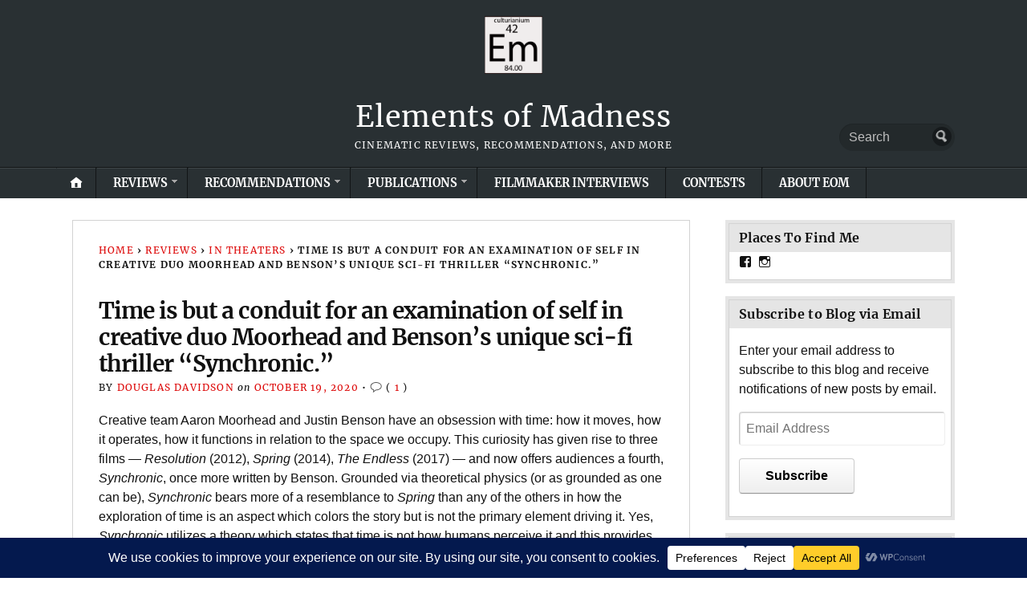

--- FILE ---
content_type: text/css
request_url: https://elementsofmadness.com/wp-content/themes/opti/style.css?ver=1.8.3
body_size: 10811
content:
/*
Theme Name: Opti
Theme URI: https://wordpress.com/theme/opti/
Description: An elegant magazine theme for WordPress, with a responsive design, and support for widgets, post thumbnails, custom headers and custom backgrounds.
Version: 1.8.8
Author: Pro Theme Design
Text Domain: opti
Domain Path: /languages/
Author URI: https://prothemedesign.com
Tags: black, blog, blue, business, classic-menu, clean, conservative, contemporary, custom-background, custom-colors, custom-header, custom-menu, dark, elegant, featured-images, flexible-header, full-width-template, infinite-scroll, magazine, modern, multiple-menus, news, professional, responsive-layout, right-sidebar, site-logo, sophisticated, theme-options, translation-ready, two-columns
Product: bIBAl
Status: inactive

License: GNU General Public License v2.0 or later
License URI: http://www.gnu.org/licenses/gpl-2.0.html
*/
/* ---------- @ HTML Tags -----------*/
* {
  margin: 0;
  padding: 0;
  outline: none;
}

cite {
  font-style: normal;
}

body,
html {
  min-height: 101%;
  /*Firefox scrollbar fix*/
}

body {
  background: #ffffff;
  color: #111;
  font-family: 'Helvetica Neue', Arial, sans-serif;
}

a, a:visited {
  color: #1899CB;
  text-decoration: none;
}

a:hover, a:active {
  color: #127ea8;
}

.container a,
.container a:hover,
.container a:focus,
.container a:hover,
.container li,
.container li:hover,
.container input,
.container input:hover {
  transition: all 0.3s ease;
}

p {
  margin: 16px 0;
  line-height: 1.5;
}

img {
  box-sizing: border-box;
}

.entry hr {
  clear: both;
  display: block;
  height: 0.2rem;
  margin: 32px auto;
  background: #CCC;
  border: 0;
  color: #CCC;
}

table {
  border-collapse: collapse;
  width: 100%;
  margin: 16px 0;
}

th,
td {
  padding: 4px 8px;
  border-bottom: 1px solid #CCC;
}

tr {
  background: #eeeeee;
}

table caption {
  background: #ffffff;
  padding: 2px 0;
}

/* ---------- @ Structure -----------*/
.wrapper {
  max-width: 1140px;
  margin: 0 auto;
  overflow: hidden;
  clear: both;
  background: #ffffff;
}

#main {
  padding: 16px 0 32px;
  clear: both;
}

#main, .searchform, #nav {
  margin: 0 20px;
}

#masthead {
  background: #293033;
  color: #ffffff;
  text-align: center;
}

#branding {
  padding: 28px 0 20px;
}

#masthead .custom-logo-link,
#masthead .site-logo-link {
  width: 72px;
  margin-top: 20px;
  display: inline-block;
  border: none;
  text-decoration: none;
}

.left, .older {
  float: left;
}

.right, .newer {
  float: right;
}

/* ---------- @ Nav -----------*/
/*Mobile*/
#nav-mobile-pages {
  display: none;
}

/* Navigation */
.menu {
  clear: both;
}

.nav {
  line-height: 1.0;
  zoom: 1;
  font-size: 0.9em;
  margin: 0;
  padding: 0;
  list-style: none;
  position: relative;
}

.nav li {
  float: left;
  position: relative;
  padding: 0;
  margin: 0;
}

.nav a {
  padding: 8px 16px;
  display: block;
  position: relative;
  border: none;
}

.nav:hover a {
  color: #666666;
}

.nav ul {
  position: absolute;
  top: 100%;
  width: 200px;
  padding: 0;
  margin: 0;
  z-index: 199;
  display: none;
  left: 0;
  border-top: 0;
  border: 1px solid #CCC;
  border-radius: 4px;
  background: #eeeeee;
  background: linear-gradient(#ffffff, #eeeeee);
  box-shadow: 0 0 4px rgba(0, 0, 0, 0.2);
  text-align: left;
}

.nav ul li {
  float: none;
  display: block;
  width: 200px;
  position: relative;
  text-transform: uppercase;
  font-weight: bold;
}

.nav ul li a {
  color: #111;
  text-shadow: none;
}

.nav ul li a:hover {
  background-color: #eeeeee;
}

.nav ul ul {
  left: 100%;
  top: -1px;
  position: absolute;
}

.nav .has-children {
  position: relative;
  padding-right: 24px !important;
}

.nav .has-children:after {
  background: url("images/arrow_nav.png") no-repeat right;
  position: absolute;
  display: block;
  width: 16px;
  height: 16px;
  right: 12px;
  top: 4px;
  content: '';
}

.nav .sub-menu .has-children:after {
  background-image: url("images/arrow_child.png");
  top: 4px;
}

#nav-primary .home span.genericon-home {
  font-size: 24px;
}

#nav-primary .home a {
  /* Use non power of 4 for padding so that the icon can remain a nice size
	and be consistent with the other menu items. */
  padding: 7px 12px;
  color: currentColor;
}

/* main navigation */
#nav-primary {
  border-top: 1px solid #000000;
  box-shadow: inset 0 2px 0 -1px rgba(255, 255, 255, 0.1);
  background: url(images/bg_nav.png);
  min-height: 36px;
}

#nav-primary a {
  color: #ffffff;
  text-shadow: 0 -1px 0 rgba(0, 0, 0, 0.5);
  padding: 12px 20px;
}

#nav-primary .has-children:after {
  top: 8px;
}

#nav-primary .sub-menu .has-children:after {
  top: 6px;
}

#nav-primary li {
  border-right: 1px solid #111111;
  border-left: 1px solid #333333;
  text-transform: uppercase;
  font-weight: bold;
}

#nav-primary li:hover, #nav-primary li.current-cat {
  outline: 0;
  color: #ffffff;
  text-decoration: none;
  background-color: #293033;
}

#nav-primary li li a {
  color: #111;
  text-shadow: none;
  padding: 8px 20px;
  font-size: 0.8em;
}

#nav-primary .current-menu-item {
  background-color: #111111;
  color: #000000;
}

#nav-primary .current-menu-item > a,
#nav-primary .current-cat > a {
  border-top: 4px solid #1899cb;
  margin-top: -4px;
}

#nav-primary li li.current-menu-item {
  background-color: inherit;
  color: inherit;
}

#nav-primary li li.current-menu-item > a {
  border-top: none;
  margin-top: 0;
}

/* secondary nav */
#nav-lower {
  float: none;
  padding: 4px 0 4px 0;
  border-bottom: 1px solid #CCC;
}

#nav-lower .nav {
  padding: 0 12px;
  font-size: 0.8em;
}

#nav-lower li {
  border-radius: 4px;
}

#nav-lower li a {
  color: #333333;
  padding: 8px 16px;
  border-radius: 4px;
}

#nav-lower .nav > li:hover {
  background-color: #cccccc;
}

#nav-primary li li,
#nav-lower li li {
  border: transparent;
  border-bottom: 1px solid #CCC;
  border-top: 1px solid #ffffff;
  border-radius: 0;
}

#nav-primary ul li li:hover,
#nav-lower ul li li:hover {
  background-color: #eeeeee;
}

#nav-primary li li:first-child,
#nav-lower li li:first-child {
  border-top: none;
}

#nav-primary li li:last-child,
#nav-lower li li:last-child {
  border-bottom: none;
}

/* ---------- @ Headers -----------*/
a#header-image {
  border-bottom: none;
  line-height: 0;
  display: block;
}

h1, h2, h3, h4, h5,
.headlines a, nav,
.postmetadata,
.wp-caption {
  font-family: "Merriweather", Georgia, serif;
}

h1, h2, h3, h4, h5 {
  letter-spacing: 0.02em;
  line-height: 1.2;
}

h1 {
  font-size: 2.8em;
}

h1.pagetitle {
  border-bottom: 1px solid #CCC;
  padding-bottom: 16px;
  margin-bottom: 32px;
  font-size: 1.6em;
}

h1.posttitle {
  font-size: 1.75em;
  letter-spacing: -1px;
}

h1.pagetitle,
h1.posttitle {
  margin-top: 4px;
}

h2 {
  font-size: 2.4em;
}

h2#description {
  font-weight: normal;
  font-size: .7em;
  color: #95A0A4;
  text-transform: uppercase;
  letter-spacing: 0.1em;
}

h2#description,
#logo {
  text-shadow: 0 -1px 0 rgba(0, 0, 0, 0.5);
  margin: 0 18%;
  font-weight: normal;
}

#logo {
  margin-bottom: 0.6%;
}

.entry h2 {
  margin: 20px 0;
  font-size: 1.6em;
}

.entry h3, .entry h4 {
  margin-bottom: 12px;
}

.entry p:empty {
  display: none;
}

h2.posttitle {
  margin: 0;
  font-size: 1.6em;
  line-height: 1;
  margin-bottom: 4px;
}

.excerpt-wrap h2.posttitle,
.excerpt-wrap h2.pagetitle {
  font-size: 1.15em;
  letter-spacing: 0;
}

h3 {
  font-size: 2em;
}

.entry h3 {
  font-size: 1.4em;
}

aside h3.widgettitle {
  font-size: 1em;
  padding: 8px 12px;
  margin: -12px -12px 12px -12px;
  background: #eeeeee;
}

footer h4.widgettitle {
  font-size: 1em;
  color: #f5f5f5;
  margin-bottom: 8px;
  text-transform: uppercase;
  font-weight: normal;
  border-bottom: 1px solid #333333;
  padding-bottom: 8px;
}

.widget .PDS_Poll,
.widget .pds-box {
  max-width: 100%;
}

.widget .pds-input-label {
  max-width: 100%;
  width: auto;
  float: none;
  display: inline;
}

.widget .pds-answer-input {
  display: inline;
  float: none;
}

.widget_gravatar p {
  padding: 16px 12px;
}

.widget_rss_links p {
  padding: 0;
  margin: 0;
}

.widget form {
  margin: 0;
}

.widget select {
  max-width: 100%;
}

.widget .twitter-follow-button {
  margin: 12px 0 0 12px;
}

.widget_search input.searchfield {
  width: 100%;
  box-sizing: border-box;
}

.widget_search form {
  margin-top: 12px;
  position: relative;
}

.widget_search input.searchfield:focus {
  width: 100%;
}

.widget_recent_comments img.avatar {
  margin: 2px;
}

.widget_recent_comments table {
  width: auto;
  margin: 0;
}

.widget_recent_comments td {
  border: none;
  padding: 4px 0;
}

.widget_recent_comments tr {
  background: transparent;
}

.widget_recent_comments td.recentcommentsavatartop img,
.widget_recent_comments td.recentcommentsavatarend img {
  margin: 0;
}

.widget_recent_comments table.recentcommentsavatar {
  background: transparent;
}

.widget_authors ul {
  clear: both;
}

aside .widget_authors .widget-wrap .avatar {
  margin-top: 0;
}

.jetpack-video-wrapper .embed-twitter iframe {
  width: 100%;
}

.milestone-widget .milestone-content {
  margin: 0 auto;
}

#respond h3, h3#comments, h3#trackbacks {
  margin: 32px 0 20px;
  font-size: 1.25em;
}

h3#comments {
  margin: 32px 0 12px;
}

#featured-cats h3,
#recent-posts h3 {
  font-size: 1em;
  border-bottom: 4px solid #333;
  padding-bottom: 4px;
}

#featured-cats h3 {
  margin-bottom: 12px;
}

h4 {
  font-size: 1.6em;
}

.entry h4 {
  font-size: 1.2em;
}

#recent-excerpts h4 {
  font-size: 1.25em;
}

h5 {
  font-size: 1.2em;
}

.entry h5 {
  font-size: 1.1em;
}

#featured-cats h5 {
  background: #eeeeee;
  text-transform: uppercase;
  font-size: 0.7em;
  padding: 4px;
  margin: 16px 0 8px;
  letter-spacing: 0.01em;
  border-top: 1px solid #CCC;
  letter-spacing: 0.1em;
}

#related-posts h5 {
  margin: 0;
}

.entry h6,
h6 {
  font-size: .8em;
}

/* ---------- @ Content Styles -----------*/
/*Home*/
#lead-story {
  background: #eeeeee;
  overflow: hidden;
  margin-bottom: 20px;
  position: relative;
  min-height: 248px;
}

#lead-story a.lead-image {
  float: left;
  margin-right: 16px;
  max-width: 345px;
}

#lead-story .item {
  position: absolute;
  padding: 16px 16px 20px 16px;
  top: 0;
  left: 0;
  box-sizing: border-box;
  width: 100%;
  display: none;
}

#lead-story.lead-latest .item {
  display: block;
}

#lead-story h2.posttitle {
  font-size: 1.6em;
  margin-top: 4px;
}

#lead-story .excerpt {
  margin-bottom: 0;
  padding-bottom: 0;
}

#lead-story p {
  margin: 0;
}

#lead-story p.postmetadata {
  margin-bottom: 8px;
}

#lead-story nav {
  z-index: 99;
  position: absolute;
  top: 0;
  right: 0;
  line-height: 1;
  width: 100%;
  text-align: right;
}

#lead-story nav a {
  padding: 4px 0;
  border: none;
  width: 20px;
  font-size: 0.75em;
  display: inline-block;
  text-align: center;
  color: #333333;
  background-color: #ddd;
  line-height: 1;
  box-sizing: border-box;
}

#lead-story nav a:hover,
#lead-story a.selected {
  color: #ffffff;
  background-color: #999999;
}

#featured-cats {
  width: left;
  width: 26%;
}

#featured-cats ul {
  list-style: none;
}

#featured-cats .date {
  font-size: 1em;
  margin: 4px 0 2px;
  font-weight: normal;
  color: #666666;
}

.headlines {
  font-size: .9em;
  font-weight: bold;
  list-style: none;
}

.headlines a, .headlines a:visited {
  font-size: 1em;
  line-height: 1.5em;
  border: none;
}

.headlines li {
  margin-bottom: 12px;
  padding-bottom: 12px;
}

.headlines li,
aside .widget li,
#recent-excerpts li,
#related-posts {
  border-bottom: 1px dotted #B0B0B0;
}

#recent-posts .sticky {
  background: #ffd;
  padding: 12px 16px 0 16px;
}

#recent-posts li p:last-child {
  margin-bottom: 0;
}

#featured-cats li:last-child {
  border-bottom: none;
}

#recent-excerpts {
  margin-top: 16px;
}

#recent-excerpts .excerpt .pd-rating,
#recent-excerpts .excerpt .cs-rating {
  display: inline-block !important;
  margin-top: 16px;
}

#recent-excerpts .excerpt .pd-rating + br + p,
#recent-excerpts .excerpt .cs-rating + br + p {
  margin-top: 4px;
}

ul#recent-excerpts .wp-post-image {
  float: left;
  margin: 16px 16px 0 4px;
}

#recent-excerpts li {
  margin-bottom: 16px;
  list-style-type: none;
}

.excerpt {
  overflow: hidden;
  padding-bottom: 16px;
}

/*Misc*/
.error404 article {
  height: 360px;
}

.noborder {
  border: none;
}

a.dark,
a.dark:visited,
aside .widget li a,
aside .widget li a:visited {
  color: #111;
  border: none;
}

a.dark:hover,
a.dark:active {
  text-decoration: underline;
}

.commentcount {
  padding-left: 20px;
  background: url(images/bubble.png) no-repeat center left;
  white-space: nowrap;
}

.more-link {
  display: inline-block;
  margin-top: 12px;
  clear: both;
}

#logo a, #logo a:visited {
  color: #ffffff;
  border: none;
}

#logo a:hover, #logo a:active {
  text-decoration: underline;
}

a.post-edit-link,
a.post-edit-link:visited {
  background-image: url(images/menu.png);
  background-repeat: no-repeat;
  background-position: -272px -35px;
  white-space: nowrap;
  text-indent: 100%;
  overflow: hidden;
  display: inline-block;
  border-radius: 4px;
  border: none;
  text-indent: -99em;
  white-space: nowrap;
  overflow: hidden;
  height: 24px;
  width: 24px;
}

/* Author Page*/
#writer {
  overflow: hidden;
  background: #f5f5f5;
  margin-bottom: 20px;
  padding: 16px;
}

#writer p {
  margin-top: 0;
}

#writer .avatar {
  margin: 4px 16px 8px 0;
}

/* Search and Archives*/
.archive-pagination {
  padding: 24px 0 0 0;
  clear: both;
  text-align: center;
  font-weight: bold;
}

.archive-pagination a,
.archive-pagination span {
  display: inline-block;
  padding: 2px 6px;
  margin-bottom: 2px;
}

.archive-pagination a span {
  padding: 0;
  margin-bottom: 0;
}

.archive-pagination a,
.archive-pagination a:visited {
  border: 1px solid #CCC;
  border-radius: 4px;
}

.archive-pagination a:hover,
.archive-pagination a:active {
  border-color: #666666;
}

#pagination {
  overflow: hidden;
}

#pagination li {
  list-style-type: none;
  float: left;
}

#pagination li#newer {
  float: right;
}

.archive article,
.search article {
  border-bottom: 1px solid #CCC;
  padding: 20px 20px 4px 20px;
  overflow: hidden;
  float: left;
  width: 49.5%;
  box-sizing: border-box;
  min-height: 6.5em;
}

.thumb-wrap img {
  float: left;
  margin: 4px 16px 20px 4px;
}

.attachment-archive {
  display: block;
  width: 120px;
}

.excerpt-wrap .postmetadata {
  margin-bottom: -8px;
}

/*Sidebar and Widgets*/
.widget {
  margin-bottom: 32px;
  overflow: hidden;
}

.widget_tag_cloud a {
  display: inline;
  float: none;
}

.widget #wp-calendar {
  margin: 0;
}

.textwidget {
  line-height: 160%;
}

.widget td {
  background: none;
}

aside .widget li {
  padding: 0;
  line-height: 130%;
  padding: 8px 0;
  list-style-type: none;
}

.widget li {
  margin-left: 0;
  list-style: none;
  border: none;
  padding: 4px 0;
}

.widget li li {
  list-style: square;
}

aside .widget {
  background: #eeeeee;
  padding: 4px;
  margin: 0 0 16px 0;
}

aside .widget-wrap {
  border: 1px solid #CCC;
  background: #ffffff;
  padding: 12px;
  overflow: hidden;
}

aside .widget-wrap ul {
  margin: -8px 0 -2px 0;
}

aside .widget-wrap li,
aside .tagcloud {
  margin: 2px 0;
}

aside .widget-wrap li li {
  margin: 0 0 0 32px;
}

aside .widget li:last-child {
  border-bottom: none;
}

aside .widget-wrap .avatar {
  margin: 12px 8px 0 12px;
}

aside .widget select {
  margin: 12px 0 0 0;
}

#postDetails ul {
  margin-top: 8px;
}

aside .widget-wrap li:last-child {
  padding-bottom: 0;
  border: 0;
}

/* ---------- @ Post Styles -----------*/
p.postmetadata,
#related-posts h5 {
  font-size: 0.75em;
  text-transform: uppercase;
  letter-spacing: 0.1em;
}

p.postmetadata {
  margin: 4px 0 0 0;
}

p.postmetadata em {
  text-transform: lowercase;
}

.entry > * {
  margin-top: 20px;
}

.entry hr.sep {
  margin: 4px 0 24px 0;
  border-width: 0px;
  border-top: 1px dotted #b0b0b0;
  height: 1px;
  background: transparent;
  clear: both;
}

.entry .post-taxonomies {
  font-size: 0.8em;
  color: #666666;
  display: inline;
  margin-right: 20px;
}

.entry .post-taxonomies a {
  background: #f5f5f5;
  padding: 2px 8px;
  border-radius: 4px;
  color: #999999;
  border-color: #ddd;
}

.entry .post-taxonomies a:hover {
  color: #666666;
}

.entry .post-taxonomies-categories {
  background: url(images/icon-cats.png) center left no-repeat;
  padding-left: 20px;
}

.entry .post-taxonomies-tags {
  background: url(images/icon-tags.png) center left no-repeat;
  padding-left: 20px;
}

.entry pre,
.entry code {
  font: 1em "Courier New", Courier, monospace;
  color: #666666;
  font-size: 1em;
}

.entry pre {
  padding: 20px;
  overflow: auto;
  display: block;
  background: #f5f5f5;
}

.entry h1,
.entry h2,
.entry h3,
.entry h4,
.entry h5,
.entry h6 {
  clear: both;
  font-weight: normal;
}

.post a.read-more {
  font-size: 0.8em;
  border: none;
}

.post a.read-more:hover {
  text-decoration: underline;
}

.entry ul, .entry ol {
  padding: 16px 0;
}

.entry dl dt {
  font-weight: bold;
  font-size: 1.2em;
}

.entry dl dd {
  margin: 0 0 16px 0;
}

.entry ol li, .entry ul li {
  margin: 0 0 12px 20px;
  line-height: 135%;
}

.entry ul li {
  list-style: disc;
}

.postnav {
  width: 50%;
  margin-bottom: 20px;
}

.postnav.right {
  text-align: right;
}

#tags {
  clear: both;
  font-size: 0.8em;
}

#tags a, #tags a:visited {
  display: inline-block;
  background: #eeeeee;
  border: none;
  padding: 1px 9px;
  border-radius: 10em;
  margin-right: 4px;
  color: #555;
}

#sharethis {
  margin-top: 20px;
}

a.post-edit-link, a.post-edit-link:visited,
#sharethis a, #sharethis a:visited,
#related-posts ul a, #related-posts ul a:visited {
  background-color: #eeeeee;
  border: 1px solid #cccccc;
}

a.post-edit-link:hover, a.post-edit-link:active,
#sharethis a:hover, #sharethis a:active,
#related-posts ul a:hover, #related-posts ul a:active {
  background-color: #cccccc;
  border-color: #95a0a4;
  text-decoration: none;
}

#sharethis a, #sharethis a:visited {
  display: inline-block;
  border-radius: 4px;
  padding: 4px 16px 4px 6px;
  font-weight: bold;
  font-size: .8em;
}

.entry #sharethis img {
  box-shadow: none;
  display: inline;
  margin: 0 2px 0 0;
  border: none;
  vertical-align: bottom;
}

#related-posts {
  clear: both;
  overflow: hidden;
  margin-top: 28px;
  border-top: 1px dotted #b0b0b0;
  padding: 12px 0 20px;
}

.entry #related-posts ul {
  padding: 12px 0 0;
}

.entry #related-posts li {
  list-style: none;
  font-size: .9em;
  font-weight: bold;
  float: left;
  width: 49%;
  margin: 0.5%;
}

.entry #related-posts li a {
  padding: 8px;
  height: 85px;
  display: block;
}

#related-posts a:last-child {
  margin: 0;
}

.entry #related-posts img {
  box-shadow: none;
  border: none;
  float: left;
  margin: 0 12px 0 0;
}

/*Post Images*/
.entry img {
  margin: 16px 0;
}

.wp-caption {
  background: #eeeeee;
  text-align: center;
  padding: 4px 4px 0 4px;
  font-style: italic;
  font-size: .6em;
  box-sizing: border-box;
  max-width: 100%;
}

blockquote.alignleft,
blockquote.alignright {
  max-width: 40%;
}

@media only screen and (max-width: 567px) {
  blockquote.alignleft,
blockquote.alignright {
    max-width: 100%;
  }
}

img.wp-smiley,
.entry img.wp-smiley {
  float: none;
  border: none;
  padding: 0;
  background: transparent;
  display: inline;
  margin: 0;
}

img.alignleft,
.alignleft,
.wp-caption.alignleft {
  float: left;
  margin: 20px 22px 12px 0;
}

img.alignright,
.alignright,
.wp-caption.alignright {
  float: right;
  margin: 20px 0 12px 22px;
}

.aligncenter,
.wp-caption.aligncenter,
img.aligncenter {
  margin: 0 auto;
  display: block;
  margin-bottom: 16px;
  float: none;
}

.aligncenter,
.wp-caption.aligncenter {
  margin: 16px auto;
}

p.wp-caption-text {
  margin: 4px 0 0;
  padding: 4px 0 12px;
}

.entry .wp-caption img,
.entry .wp-caption img:hover {
  float: none;
  border: none;
  padding: 0;
  box-shadow: none;
  margin: 0 auto;
  display: block;
}

.gallery {
  margin: 16px 0;
  display: block;
}

.gallery img {
  border: none !important;
  padding: 2px;
}

.gallery-item {
  padding: 12px 0;
}

#image-gallery .image-gallery-item {
  width: 111px;
  height: 86px;
  float: left;
  text-align: center;
  margin: 0 16px 16px 0;
}

#image-gallery .image-gallery-item a img {
  margin: 0 auto;
}

.gallery-caption {
  padding: 12px;
}

.gallery-icon img {
  margin: 0 auto;
  display: block;
}

/* ---------- @ Comments -----------*/
.reply {
  margin: 16px 0;
}

.commentlist {
  margin-top: 12px;
}

.commentlist ol,
.commentlist ul {
  margin-left: 22px;
}

.commentlist ul.children {
  margin: 0;
}

.commentlist li.comment {
  padding: 16px;
  list-style: none;
  border-top: 1px solid #cccccc;
}

.commentlist li.comment .comment-wrapper {
  overflow: hidden;
}

.commentlist li.depth-2 {
  margin-bottom: 16px;
}

.commentlist li.depth-2,
.commentlist li.depth-3,
.commentlist li.depth-4,
.commentlist li.depth-5 {
  border: none;
  padding: 12px 0 0 20px;
  margin: 12px 0 12px 20px;
  border-left: 1px solid #cccccc;
}

.commentlist code {
  background: #eeeeee;
  padding: 4px;
}

.bypostauthor > div {
  background: rgba(255, 255, 255, 0.1);
}

.container .avatar {
  margin: 4px 12px 0 4px;
  float: left;
}

.avatar,
.entry img,
.wp-post-image {
  box-shadow: 0 0 4px rgba(0, 0, 0, 0.2);
  border: 2px solid #ffffff;
}

img.latex {
  display: inline-block;
  box-shadow: none;
}

.avatar:hover,
.entry img:hover,
.lead-image img:hover,
#recent-posts img:hover,
#featured-cats img:hover {
  box-shadow: 0 0 4px rgba(0, 0, 0, 0.75);
}

#trackbacklist li {
  margin: 12px 0 12px 36px;
}

#trackbacklist cite {
  font-style: normal;
}

cite.fn {
  font-size: 1.2em;
  display: block;
  padding: 4px 0;
  font-style: normal;
  font-weight: bold;
}

.says {
  display: none;
}

.comment-mod {
  margin: 16px 0 0;
}

#cancel-comment-reply-link {
  font-size: .75em;
  display: inline-block;
  margin-left: 12px;
}

.comment-date {
  font-size: .8em;
}

.comment-date a,
.comment-date a:visited {
  color: #999999;
  border: none;
}

.comment-date a:hover,
.comment-date a:active {
  color: #333;
}

/* ---------- @ Form Elements -----------*/
.jetpack-field input.components-text-control__input,
.jetpack-field textarea.components-textarea-control__input,
textarea,
select,
input[type=text],
input[type=email],
input[type=date],
input[type=url] {
  background: #ffffff;
  padding: 8px;
  border-width: 1px;
  border-style: solid;
  border-color: #cccccc #eeeeee #eeeeee #cccccc;
  box-shadow: 1px 1px 0px rgba(0, 0, 0, 0.1) inset;
  font: inherit;
  border-radius: 4px;
}

select {
  height: calc( 1em + 16px);
  font: inherit;
  padding: 4px 8px;
}

label {
  line-height: 2;
  font-weight: bold;
  font-size: 0.8em;
}

textarea:focus,
input[type=text]:focus,
input[type=email]:focus,
input[type=date]:focus,
input[type=url]:focus {
  border-color: #999999 #cccccc #cccccc #999999;
  color: #111;
}

input[type=radio],
input[type=checkbox] {
  -webkit-margin-end: 8px;
          margin-inline-end: 8px;
}

textarea {
  width: 100%;
  min-height: 10rem;
}

fieldset {
  border: 1px solid #ccc;
  padding: 8px 16px;
  border-radius: 4px;
}

figure {
  margin: 0;
}

figcaption {
  box-sizing: border-box;
}

legend {
  padding: 0 8px;
}

#commentform p {
  overflow: hidden;
}

#commentform input[type=text] {
  float: left;
  margin-right: 12px;
}

#commentform input[type=checkbox] {
  margin-right: 5px;
  margin-left: 5px;
}

#author,
#email,
#url {
  width: 220px;
}

#nav-lower.menu {
  background: #eeeeee;
  background: linear-gradient(#ffffff, #eeeeee);
}

input[type="submit"],
.button,
button,
.wp-block-button__link,
.toolbelt-submit input {
  background: #eeeeee;
  background: linear-gradient(#ffffff, #eeeeee);
  border: 1px solid #ccc;
  border-color: #cccccc #cccccc #999999;
  color: black;
  cursor: pointer;
  box-shadow: 0 1px 0 #eeeeee;
  text-shadow: 0 1px rgba(255, 255, 255, 0.85);
  font-size: 1em;
  padding: 12px 32px;
  font-weight: bold;
  border-radius: 4px;
}

input[type="submit"]:hover,
.button:hover,
button:hover,
.wp-block-button__link:hover,
.toolbelt-submit input:hover {
  border-color: #999999 #999999 #666666;
  color: black;
}

input[type="submit"]:active, input[type="submit"]:visited,
.button:active,
.button:visited,
button:active,
button:visited,
.wp-block-button__link:active,
.wp-block-button__link:visited,
.toolbelt-submit input:active,
.toolbelt-submit input:visited {
  color: black;
}

input.has-background[type="submit"],
.button.has-background,
button.has-background,
.wp-block-button__link.has-background,
.toolbelt-submit input.has-background {
  background-image: none;
}

#commentform textarea {
  max-width: 100%;
  height: 250px;
  box-sizing: border-box;
}

#masthead form.searchform {
  margin-top: -54px;
  float: right;
  position: relative;
}

#masthead input.searchfield {
  background: #333333;
  border: none;
}

#masthead input.searchfield:focus,
#masthead input.searchfield:hover {
  background: #666666;
}

input.searchfield {
  border-radius: 100em;
  padding: 8px 32px 8px 12px;
  width: 100px;
}

input.searchfield:focus {
  width: 150px;
}

input.searchsubmit {
  top: 4px;
  right: 4px;
  position: absolute;
  width: 16px;
  height: 16px;
  opacity: .7;
  background: rgba(0, 0, 0, 0.5);
  border-radius: 50%;
  padding: 4px;
}

input.searchsubmit:hover,
input.searchsubmit:focus {
  opacity: 1;
}

.widget input.searchfield {
  color: #333;
}

/* ---------- @ Footer -----------*/
#footer-wrap {
  padding: 12px 1.5%;
  font-size: .8em;
  text-transform: uppercase;
  border-top: 1px solid #333333;
}

footer {
  overflow: hidden;
  margin-top: 32px;
  color: #999999;
  font-size: 0.8em;
  background: #111111;
}

footer a, footer a:visited {
  border: none;
}

footer .widget_calendar tr,
footer .widget_calendar caption {
  background: transparent;
}

.widget_rss li {
  padding: 12px 0;
}

.widget_rss .rsswidget {
  font-weight: bold;
  display: block;
}

.widget_rss .rss-date {
  display: block;
  margin-bottom: 4px;
  font-size: 12px;
}

.widget_rss .rssSummary {
  margin-bottom: 4px;
}

footer a:hover, footer a:active {
  color: #ffffff;
}

footer .left {
  width: 70%;
}

footer .right {
  width: 30%;
  text-align: right;
}

footer #icon-rss {
  vertical-align: middle;
  margin-right: 4px;
}

footer .col {
  padding: 36px 20px;
  width: 25%;
  float: left;
  box-sizing: border-box;
}

/** Magic Clear **/
.clearfloat {
  zoom: 1;
}

.clearfloat:after {
  content: " ";
  display: block;
  visibility: hidden;
  clear: both;
}

.clearfloat:before {
  content: " ";
  display: block;
  visibility: hidden;
}

.attachment-image {
  margin: 0 4px;
}

#wpstats {
  margin: -20px 0 0 16px;
  position: absolute;
}

/* ---------- @ Jetpack: Infinite Scroll -----------*/
/**
 * Globally hidden elements when IS is supported and in use.
 */
.infinite-scroll .pagination,
.infinite-scroll #pagination,
.infinite-scroll.neverending footer {
  /* Theme Footer (when set to scrolling) */
  display: none;
}

.search.infinite-scroll .masonry-wrapper .infinite-loader,
.archive.infinite-scroll .masonry-wrapper .infinite-loader,
.search.infinite-scroll .masonry-wrapper #infinite-handle,
.archive.infinite-scroll .masonry-wrapper #infinite-handle {
  position: absolute;
  bottom: -55px;
  left: 0;
  right: 0;
}

.search.infinite-scroll .row .eightcol.full-width,
.archive.infinite-scroll .row .eightcol.full-width {
  padding-bottom: 70px;
}

/**
 * When IS has reached its end we need to re-display elements that were hidden (via .neverending) before
 */
.infinity-end.neverending footer {
  display: block;
}

/**
 * Global style tweaks when IS is supported and in use
 */
.infinite-scroll .infinite-wrap,
.infinite-scroll .infinite-loader,
.infinite-scroll #infinite-handle {
  clear: both;
}

/**
 * Make sure that clicking Load more posts doesn't cause any jarringness.
 */
.infinite-scroll #infinite-handle {
  height: 32px;
}

.infinite-scroll #infinite-handle:hover {
  background: transparent;
}

.infinite-scroll #infinite-handle span {
  display: block;
  margin: 0 auto;
  min-width: 200px;
  width: 10%;
  text-align: center;
  border-radius: 32px;
}

.infinite-scroll #infinite-handle span button {
  box-shadow: none;
  text-shadow: none;
}

.infinite-scroll .infinite-loader .spinner {
  margin: 0 auto;
  width: 20px;
}

.category_description {
  padding: 20px 16px 4px 16px;
  background: #f5f5f5;
  margin-bottom: 12px;
}

.category_description p {
  margin: 0 0 16px 0;
  color: #333;
  max-width: 45em;
}

p.breadcrumbs {
  margin-bottom: 32px;
}

html, body, input, input.text, textarea {
  font-family: "Helvetica Neue", Helvetica, Arial, sans-serif;
  font-size: 16px;
}

h1 {
  font-family: "Merriweather", Georgia, serif;
  font-size: 31px;
}

h2 {
  font-family: "Merriweather", Georgia, serif;
  font-size: 26px;
}

h3 {
  font-family: "Merriweather", Georgia, serif;
  font-size: 21px;
}

h4 {
  font-family: "Merriweather", Georgia, serif;
  font-size: 19px;
}

h5 {
  font-family: "Merriweather", Georgia, serif;
  font-size: 19px;
}

h6 {
  font-family: "Merriweather", Georgia, serif;
  font-size: 16px;
}

nav,
.postmetadata,
.wp-caption {
  font-family: "Merriweather", Georgia, serif;
  font-size: 16px;
}

nav {
  font-size: 16px;
}

header h1,
header h3 a {
  font-family: "Merriweather", Georgia, serif;
  font-size: 36px;
}

h2#description {
  font-family: "Merriweather", Georgia, serif;
  font-size: 12px;
}

.screen-reader {
  display: none;
}

.cdm-icon {
  z-index: 999;
}

[class^="wp-block"] {
  box-sizing: border-box;
}

ul.wp-block-social-links .wp-social-link {
  margin: 0;
  -webkit-margin-end: 5px;
          margin-inline-end: 5px;
}

body .entry .alignfull {
  max-width: calc( 100% + 64px);
  width: calc( 100% + 64px);
  -webkit-margin-start: -32px;
          margin-inline-start: -32px;
}

body .entry .alignfull .alignwide {
  margin-left: 0;
  margin-right: 0;
  width: 100%;
}

.wp-block-image img,
.wp-block-image img:hover {
  border: none;
  box-shadow: none;
}

article, aside, figure, figure img, figcaption, hgroup, footer, header, nav, section, video, object {
  display: block;
}

a img {
  border: 0;
}

figure {
  position: relative;
}

figure img {
  width: 100%;
}

.row {
  width: 100%;
  max-width: 1140px;
  margin: 0 auto;
}

#masthead .row {
  overflow: visible;
}

.threecol, .fourcol, .eightcol, .ninecol {
  margin-right: 3.8%;
  float: left;
  min-height: 1px;
}

.row .threecol {
  width: 22.05%;
}

.row #featured-cats.threecol {
  width: 26.4%;
  margin: 0;
}

.row .fourcol {
  width: 26%;
  float: right;
  margin: 1% 0;
}

.home .row .eightcol {
  width: 72%;
  padding: 0;
  border: none;
}

.row .eightcol {
  float: left;
  margin: 1% 0;
  border: 1px solid #CCC;
  padding: 24px 32px 32px 32px;
  width: 64%;
}

.row .eightcol.full-width {
  width: auto;
  float: none;
}

.row .ninecol {
  width: 74.05%;
}

.row #recent-posts.ninecol {
  float: right;
  width: 70.5%;
  margin: 0;
}

.row .twelvecol {
  width: 100%;
  float: left;
}

.last {
  margin-right: 0px;
}

img, object, embed {
  max-width: 100%;
}

img {
  height: auto;
}

/* ---------- @ Smaller Screens -----------*/
@media only screen and (max-width: 1023px) {
  #nav-lower.menu {
    font-size: 0.95em;
  }
  .wp-caption {
    max-width: 97.5%;
  }
  img[class*="align"],
img[class*="wp-image-"] {
    height: auto;
  }
  img.size-full {
    max-width: 97.5%;
    width: auto;
  }
  #oops {
    display: none;
  }
  .error404 article {
    height: auto;
  }
  .entry #related-posts li a {
    height: auto;
    overflow: hidden;
  }
}

/* ---------- @ Mobile -----------*/
@media only screen and (max-width: 768px) {
  body {
    font-size: 0.85em;
  }
  /*Home*/
  #featured-cats,
#recent-posts {
    width: 100%;
    float: none;
  }
  #lead-story nav a {
    padding: 8px 6px;
  }
  #lead-story h2.posttitle {
    margin-top: 12px;
  }
  .row #featured-cats.threecol {
    margin-top: 20px;
  }
  #recent-excerpts {
    margin-bottom: 18px;
  }
  #recent-excerpts li {
    padding-bottom: 0;
  }
  #lead-text {
    margin: 2%;
  }
  #recent-excerpts p.postmetadata {
    margin-bottom: -12px;
  }
  .excerpt {
    padding: 12px 0;
  }
  .headlines li {
    font-size: 1.2em;
  }
  #masthead form.searchform {
    float: none;
    padding: 0 0 12px 0;
    margin: 0 10%;
  }
  #masthead form.searchform .searchfield {
    width: 100%;
    box-sizing: border-box;
  }
  /*Structure*/
  body {
    padding: 0;
  }
  .row, body {
    width: 100%;
    min-width: 0;
    margin-left: 0px;
    margin-right: 0px;
    padding-left: 0px;
    padding-right: 0px;
  }
  #branding {
    text-align: center;
  }
  #branding, #masthead #searchform {
    float: none;
    margin: 0;
    display: block;
    width: 100%;
    text-align: center;
  }
  .row .onecol, .row .twocol, .row .threecol, .row .fourcol, .row .fivecol, .row .sixcol, .row .sevencol, .row .eightcol, .home .row .eightcol,
.row .ninecol, .row #recent-posts.ninecol, .row #featured-cats.threecol, .row .tencol, .row .elevencol, .row .twelvecol {
    width: auto;
    float: none;
    margin: 0;
  }
  .row .eightcol {
    padding: 0;
    margin: 0 2%;
    border: none;
  }
  .home .row .eightcol {
    margin: 2% 0;
  }
  .row aside.fourcol, .row #featured-cats.threecol {
    margin-top: 30px;
  }
  /*Hide*/
  #nav-lower .menu-wrap, footer .right, #nav li ul, .cat-item-home, #searchform,
.sf-sub-indicator, #description, #oops {
    display: none !important;
  }
  /*Nav*/
  #nav-primary.menu {
    margin: 0;
    padding: 0;
  }
  #nav-primary ul {
    border: none;
    float: none;
  }
  #nav-mobile-pages {
    display: block;
  }
  select.rn_select {
    width: 90%;
    font-size: 1rem;
    margin: 1.5% auto;
    display: block;
    height: 3rem;
  }
  #nav {
    display: block;
    text-align: center;
  }
  /*Content*/
  p.postmetadata {
    font-size: .9em;
  }
  h1#logo {
    font-size: 2em;
    margin: 0;
  }
  #recent-excerpts .wp-post-image {
    margin: 16px 12px 8px 0;
  }
  h1.posttitle, h1.pagetitle {
    padding: 12px 0 4px;
    margin-top: 14px;
    font-size: 1.8em;
  }
  .archive article.odd, .search article.odd, .page-template-custom-page-blog-php article.odd,
.archive article.even, .search article.even, .page-template-custom-page-blog-php article.even {
    float: none;
    width: auto;
    height: auto;
    clear: both;
  }
  #commentform textarea {
    width: 95%;
  }
  #archive-pagination {
    margin-bottom: 20px;
  }
  .archive article.even,
.archive article.odd,
.search article,
.page-template-custom-page-blog-php article,
.entry #related-posts li {
    float: none;
    width: 100%;
    height: auto;
    position: static;
    clear: both;
  }
  /*Images*/
  .wp-caption.alignright, .wp-caption.alignleft {
    float: none;
    margin: 12px auto;
  }
  #related-posts ul a, #related-posts ul a:visited {
    height: 160px;
  }
  /*Footer*/
  footer {
    padding: 0;
    font-size: 1.1em;
    margin: 0;
  }
  footer .left {
    float: none;
    display: block;
    text-align: center;
    width: auto;
  }
  footer .col {
    display: block;
    width: auto;
    float: none;
    margin: 16px 3% 24px;
  }
}

@media only screen and (max-width: 567px) {
  #lead-story {
    margin-bottom: 18px;
    height: 426px;
  }
  #lead-story a.lead-image {
    margin: 0 0 12px 0;
    float: none;
    max-width: 100%;
  }
  #lead-story a.lead-image img {
    width: 100%;
    height: auto;
    display: block;
  }
  #lead-story nav a {
    width: 25%;
  }
  #lead-story.lead-featured .item {
    padding-top: 44px;
  }
  #lead-story h2.posttitle {
    clear: both;
  }
}

.onecol {
  width: 4.7%;
}

.twocol {
  width: 13.2%;
}

.threecol {
  width: 22.05%;
}

.fourcol {
  width: 30.6%;
}

.fivecol {
  width: 39%;
}

.sixcol {
  width: 48%;
}

.sevencol {
  width: 56.75%;
}

.eightcol {
  width: 61.6%;
}

.ninecol {
  width: 74.05%;
}

.tencol {
  width: 82%;
}

.elevencol {
  width: 91.35%;
}

/*!
 * ## - Blocks
 */
.alignfull,
.alignwide,
.wp-block-archives,
.wp-block-button,
.wp-block-calendar,
.wp-block-categories,
.wp-block-cover,
.wp-block-gallery,
.wp-block-group,
.wp-block-media-text__media,
.wp-block-media-text,
.wp-block-pullquote,
.wp-block-quote,
.wp-block-search {
  margin-bottom: 1.5rem;
}

.margin-bottom-none {
  margin-bottom: 0 !important;
}

.margin-top-none {
  margin-top: 0 !important;
}

.alignwide,
.alignfull {
  clear: both;
  width: 100%;
}

.alignwide .alignfull,
.alignfull .alignfull {
  -webkit-margin-start: 0 !important;
          margin-inline-start: 0 !important;
  width: 100% !important;
  max-width: 100% !important;
}

.alignfull > .wp-block-columns:not(.alignwide), .alignfull > .wp-block-columns:not(.alignfull) {
  max-width: 82em;
  margin-left: auto;
  margin-right: auto;
}

.singular article h1:not(.alignright):not(.alignleft), .singular article h2:not(.alignright):not(.alignleft), .singular article h3:not(.alignright):not(.alignleft), .singular article h4:not(.alignright):not(.alignleft), .singular article h5:not(.alignright):not(.alignleft), .singular article h6:not(.alignright):not(.alignleft) {
  clear: both;
}

[class*="_inner-container"] > *:last-child {
  margin-bottom: 0;
}

[class*="_inner-container"] .alignfull {
  width: 100% !important;
  max-width: 100% !important;
  -webkit-margin-start: 0 !important;
          margin-inline-start: 0 !important;
  margin-left: 0;
  margin-right: 0;
}

.wp-block-cover.has-background,
.wp-block-columns.has-background,
.wp-block-group.has-background {
  padding: 1.5rem 30px;
}

p.wp-block-subhead {
  font-size: 20px;
  font-size: 1.25rem;
  line-height: 1.5;
  opacity: 1;
}

.wp-block-pullquote,
.wp-block-quote {
  margin-top: 0;
  margin-bottom: 1.5rem;
}

.wp-block-pullquote .wp-block-quote__citation,
.wp-block-pullquote cite,
.wp-block-quote .wp-block-quote__citation,
.wp-block-quote cite {
  margin-top: 0.75rem;
  display: block;
}

.wp-block-pullquote.is-style-solid-color:not(.has-background),
.wp-block-quote.is-style-solid-color:not(.has-background) {
  background: #000000;
}

.wp-block-pullquote.is-style-solid-color blockquote,
.wp-block-quote.is-style-solid-color blockquote {
  background: transparent;
  max-width: 100%;
  margin-left: auto;
  margin-right: auto;
}

.wp-block-pullquote.is-style-solid-color blockquote:not(.has-text-color),
.wp-block-quote.is-style-solid-color blockquote:not(.has-text-color) {
  color: #ffffff;
}

.wp-block-pullquote.is-style-solid-color blockquote p,
.wp-block-quote.is-style-solid-color blockquote p {
  font-weight: bold;
  color: inherit;
}

.wp-block-pullquote.is-style-solid-color blockquote .wp-block-quote__citation,
.wp-block-pullquote.is-style-solid-color blockquote cite,
.wp-block-quote.is-style-solid-color blockquote .wp-block-quote__citation,
.wp-block-quote.is-style-solid-color blockquote cite {
  color: inherit;
}

.wp-block-pullquote.is-large, .wp-block-pullquote.is-style-large,
.wp-block-quote.is-large,
.wp-block-quote.is-style-large {
  padding: 1.5rem 1.5rem;
  margin-bottom: 1.5rem;
}

.wp-block-pullquote.is-large p, .wp-block-pullquote.is-style-large p,
.wp-block-quote.is-large p,
.wp-block-quote.is-style-large p {
  font-style: normal;
}

.wp-block-pullquote.is-large .wp-block-quote__citation,
.wp-block-pullquote.is-large cite, .wp-block-pullquote.is-style-large .wp-block-quote__citation,
.wp-block-pullquote.is-style-large cite,
.wp-block-quote.is-large .wp-block-quote__citation,
.wp-block-quote.is-large cite,
.wp-block-quote.is-style-large .wp-block-quote__citation,
.wp-block-quote.is-style-large cite {
  text-align: inherit;
}

figure.wp-block-pullquote {
  padding: 0;
  margin-bottom: 1.5rem;
}

figure.wp-block-pullquote blockquote {
  margin: 0;
}

.wp-block-search input {
  margin: 0;
}

.wp-block-quote p {
  font-size: 20px;
  font-size: 1.25rem;
  line-height: 1.5;
}

.wp-block-quote.is-large p {
  font-size: 28px;
  font-size: 1.75rem;
  line-height: 1.5;
}

.wp-block-audio audio {
  min-width: 200px;
}

.wp-block-separator {
  clear: both;
  width: 10rem;
  margin-left: auto;
  margin-right: auto;
  max-width: 100%;
  border: none;
  border-bottom: 0.2rem solid #CCC;
}

.wp-block-separator.is-style-wide {
  width: 20rem;
  border-bottom-width: 0.2rem;
}

.wp-block-separator.is-style-dots:before {
  font-size: 2rem;
  letter-spacing: 1em;
  padding-left: 1em;
  padding-right: 0;
  line-height: 0;
  color: #CCC;
}

.wp-block-audio audio {
  width: 100%;
}

.wp-block-image {
  margin: 0 0 1.5rem 0;
}

.wp-block-image > a,
.wp-block-image > a > img,
.wp-block-image > img {
  display: block;
}

.wp-block-image.is-resized > img {
  max-width: 100%;
}

.wp-block-image.alignfull {
  width: 100%;
}

.wp-block-image.alignfull > img {
  width: 100%;
}

.wp-block-table {
  margin-bottom: 1.5rem;
}

.wp-block-table table {
  margin-top: 0;
  margin-bottom: 0;
}

.wp-block-table figcaption {
  font-size: 12px;
  font-size: 0.75rem;
  line-height: 1.75;
  text-align: center;
  margin: 0.75rem 1.5rem;
}

.wp-block-table th, .wp-block-table td {
  padding: 1rem;
  border: 1px solid #e6e6e6;
}

.wp-block-table.is-style-stripes {
  border: 0.2rem solid #cccccc;
}

.wp-block-table.is-style-stripes th, .wp-block-table.is-style-stripes td {
  border: none;
}

.wp-block-table.is-style-stripes tbody tr:nth-child(odd) {
  background: #ffffff;
}

.wp-block-table.is-style-stripes tbody tr:nth-child(even) {
  background: #f2f2f2;
}

.wp-block-cover .wp-block-cover__inner-container {
  padding: 1.5rem 0;
}

.wp-block-cover-image.alignleft, .wp-block-cover-image.alignright, .wp-block-cover-image.aligncenter {
  display: flex;
}

.wp-block-social-links {
  flex-wrap: wrap;
}

.wp-block-social-links li {
  margin-top: 0;
}

.has-background-dim a:not(.wp-block-button__link) {
  color: white;
  text-decoration: underline;
}

/**
 * Buttons.
 * These are no longer wrapped in a container since Gutenberg has made them a
 * single element.
 */
.wp-block-button.alignleft {
  text-align: left;
}

.wp-block-button.alignright {
  text-align: right;
}

.wp-block-button.aligncenter {
  text-align: center;
}

.wp-block-button.is-style-outline {
  border: none;
}

.wp-block-button__link {
  background: #eeeeee;
  background: linear-gradient(#ffffff, #eeeeee);
  border: 1px solid #ccc;
  border-color: #cccccc #cccccc #999999;
  color: black;
  cursor: pointer;
  box-shadow: 0 1px 0 #eeeeee;
  text-shadow: 0 1px rgba(255, 255, 255, 0.85);
  font-size: 1em;
  padding: 12px 32px;
  font-weight: bold;
  border-radius: 4px;
}

.wp-block-button__link:hover {
  border-color: #999999 #999999 #666666;
  color: black;
}

.wp-block-button__link:active, .wp-block-button__link:visited {
  color: black;
}

.wp-block-button__link.has-background {
  background-image: none;
}

.is-style-outline.wp-block-button__link:not(.has-text-color),
.is-style-outline .wp-block-button__link:not(.has-text-color) {
  color: #ffffff;
}

.wp-block-cover.has-background-dim .is-style-outline.wp-block-button__link:not(.has-text-color), .wp-block-cover.has-background-dim .is-style-outline .wp-block-button__link:not(.has-text-color) {
  color: white;
  text-shadow: 0 0 0.2em rgba(0, 0, 0, 0.75);
  box-shadow: 0 0 0.5em rgba(0, 0, 0, 0.25);
}

.no-border-radius.wp-block-button__link,
.no-border-radius .wp-block-button__link,
.is-style-squared.wp-block-button__link,
.is-style-squared .wp-block-button__link {
  border-radius: 0;
}

[data-type="core/heading"] {
  clear: both;
}

[data-type="core/social-links"][data-align="center"] .block-editor-inner-blocks {
  margin-left: auto;
  margin-right: auto;
}

.wp-block-columns:not([data-type="core/columns"]) {
  margin-left: -1.5rem;
  margin-right: -1.5rem;
  width: calc( 100% + 3rem);
}

.wp-block-columns:not([data-type="core/columns"]) .wp-block-column {
  padding-left: 1.5rem;
  padding-right: 1.5rem;
  margin: 0;
}

.wp-block-file {
  align-items: center;
  display: flex;
  flex-wrap: wrap;
  justify-content: space-between;
}

/**
 * Coblocks.
 */
.wp-block-coblocks-dynamic-separator {
  visibility: hidden;
}

/**
 * Full site editing by Automattic.
 */
.wp-block-newspack-blocks-homepage-articles article,
.singular .wp-block-newspack-blocks-homepage-articles article {
  margin-bottom: 1.5rem;
  padding-left: 0 !important;
  padding-right: 0 !important;
}

.wp-block-newspack-blocks-homepage-articles.is-style-borders article,
.singular .wp-block-newspack-blocks-homepage-articles.is-style-borders article {
  padding-bottom: 1.5rem;
}

.wp-block-newspack-blocks-homepage-articles .post-thumbnail,
.singular .wp-block-newspack-blocks-homepage-articles .post-thumbnail {
  margin-bottom: 0.375rem;
}

.wp-block-newspack-blocks-homepage-articles .post-thumbnail img,
.wp-block-newspack-blocks-homepage-articles .post-thumbnail a,
.singular .wp-block-newspack-blocks-homepage-articles .post-thumbnail img,
.singular .wp-block-newspack-blocks-homepage-articles .post-thumbnail a {
  display: block;
}

article.swiper-slide {
  margin: 0;
  padding: 0 !important;
}

article.swiper-slide .entry-title {
  color: white;
}

ul.wp-block-jetpack-timeline li {
  list-style-type: none;
}

ul.wp-block-jetpack-timeline h2 {
  margin-top: 0;
}

.wp-block-group__inner-container :first-child {
  margin-top: 0;
}

.is-style-outline.wp-block-button__link, .is-style-outline.wp-block-button__link:not(.has-text-color),
.is-style-outline .wp-block-button__link,
.is-style-outline .wp-block-button__link:not(.has-text-color) {
  box-sizing: border-box;
  background: transparent;
  color: black;
  border: 0.2rem solid currentColor;
  box-shadow: none;
  background-image: none;
  text-shadow: none;
}

.is-style-outline.wp-block-button__link:hover, .is-style-outline.wp-block-button__link:not(.has-text-color):hover,
.is-style-outline .wp-block-button__link:hover,
.is-style-outline .wp-block-button__link:not(.has-text-color):hover {
  color: black;
}

.is-style-outline .wp-block-button__link:not(.has-text-color), .is-style-outline.wp-block-button__link:not(.has-text-color) {
  color: black;
}

.blocks-gallery-grid .blocks-gallery-item figcaption,
.blocks-gallery-grid .blocks-gallery-item figcaption,
.wp-block-gallery .blocks-gallery-item figcaption,
.wp-block-gallery .blocks-gallery-item figcaption {
  bottom: 18px;
  left: 2px;
  right: 2px;
  width: auto;
  padding: 16px 8px 8px 8px;
  line-height: 1.2;
  font-size: 12px;
  letter-spacing: 0.05em;
}

.wp-block-column blockquote {
  margin-left: 0;
  margin-right: 0;
}

blockquote {
  color: #666666;
  padding: 0 16px;
  margin: 24px 40px;
  border-left: 0.2rem solid #CCC;
  font-size: 1em;
  letter-spacing: 0.05em;
}

.wp-block-pullquote {
  -webkit-border-start: 0.2rem solid #CCC;
          border-inline-start: 0.2rem solid #CCC;
  margin-top: 20px;
  margin-bottom: 20px;
}

.wp-block-pullquote blockquote {
  border: none;
}

.wp-block-pullquote.is-style-solid-color {
  border: none;
}

.wp-block-pullquote.is-style-solid-color blockquote {
  padding: 20px 32px;
}

.wp-block-quote.is-style-large p {
  font-size: 2rem;
}

.wp-block-quote.is-style-large,
.wp-block-quote {
  margin: 20px 40px;
  padding: 0 20px;
}

.wp-block-quote.is-style-large :first-child,
.wp-block-quote :first-child {
  margin-top: 0;
}

.entry h1:not(.alignright):not(.alignleft), .entry h2:not(.alignright):not(.alignleft), .entry h3:not(.alignright):not(.alignleft), .entry h4:not(.alignright):not(.alignleft), .entry h5:not(.alignright):not(.alignleft), .entry h6:not(.alignright):not(.alignleft) {
  clear: both;
}

form.contact-form label {
  text-transform: none;
  font-weight: bold;
}

form.contact-form label span {
  font-size: 13px;
}

.jetpack-submit-button .wp-block-button__link {
  background: #eeeeee;
  background: linear-gradient(#ffffff, #eeeeee);
  border: 1px solid #ccc;
  border-color: #cccccc #cccccc #999999;
  color: black;
  cursor: pointer;
  box-shadow: 0 1px 0 #eeeeee;
  text-shadow: 0 1px rgba(255, 255, 255, 0.85);
  font-size: 1em;
  padding: 12px 32px;
  font-weight: bold;
  border-radius: 4px;
  border-width: 1px !important;
  border-color: #cccccc #cccccc #999999 !important;
  border-style: solid !important;
}

.jetpack-submit-button .wp-block-button__link:hover {
  border-color: #999999 #999999 #666666;
  color: black;
}

.jetpack-submit-button .wp-block-button__link:active, .jetpack-submit-button .wp-block-button__link:visited {
  color: black;
}

.jetpack-submit-button .wp-block-button__link.has-background {
  background-image: none;
}

.wp-block-button__link {
  background: #eeeeee;
  background: linear-gradient(#ffffff, #eeeeee);
  border: 1px solid #ccc;
  border-color: #cccccc #cccccc #999999;
  color: black;
  cursor: pointer;
  box-shadow: 0 1px 0 #eeeeee;
  text-shadow: 0 1px rgba(255, 255, 255, 0.85);
  font-size: 1em;
  padding: 12px 32px;
  font-weight: bold;
  border-radius: 4px;
}

.wp-block-button__link:hover {
  border-color: #999999 #999999 #666666;
  color: black;
}

.wp-block-button__link:active, .wp-block-button__link:visited {
  color: black;
}

.wp-block-button__link.has-background {
  background-image: none;
}

.has-text-color {
  text-shadow: none;
}

form.contact-form div label {
  text-transform: none;
  font-weight: bold;
}

form.contact-form div label.grunion-radio-label, form.contact-form div label.grunion-checkbox-multiple-label {
  font-weight: normal;
}

form.contact-form div label.grunion-radio-label input, form.contact-form div label.grunion-checkbox-multiple-label input {
  margin-bottom: 0;
}

form.contact-form div label.grunion-radio-label:last-of-type, form.contact-form div label.grunion-checkbox-multiple-label:last-of-type {
  margin-bottom: 1.5rem;
}

form.contact-form div.clear-form {
  display: none;
}
